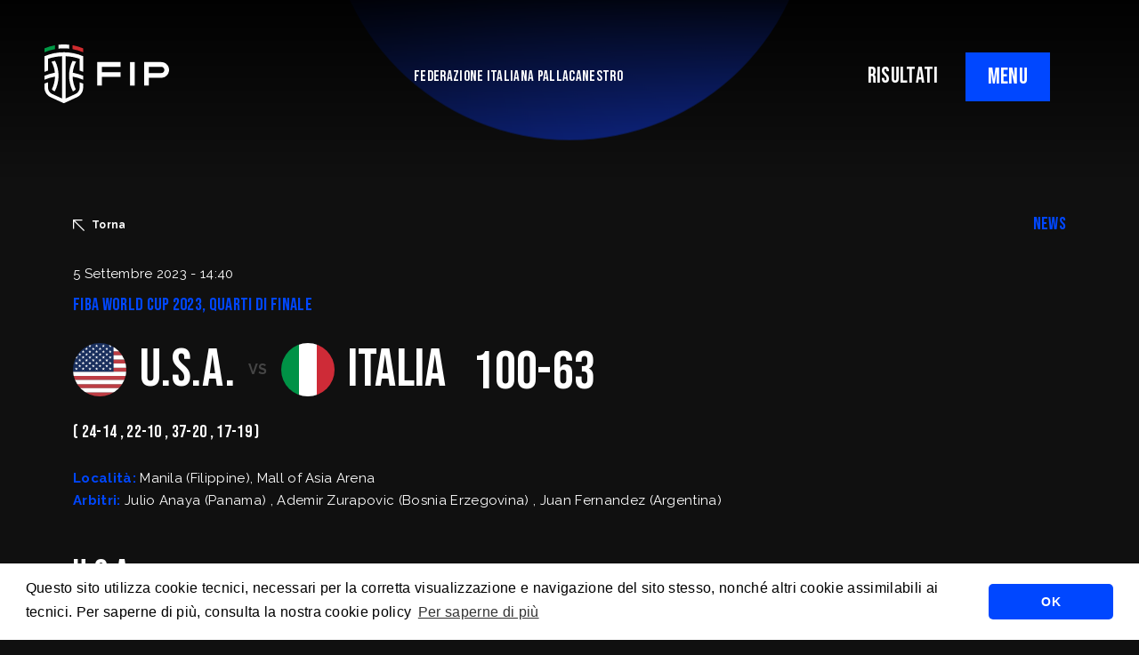

--- FILE ---
content_type: text/html; charset=UTF-8
request_url: https://fip.it/match/?match_id=7323
body_size: 10659
content:
    <!DOCTYPE html>
<!-- [if lt IE 7]><html class="no-js ie ie6 lt-ie9 lt-ie8 lt-ie7" lang="it-IT"> <![endif] -->
<!-- [if IE 7]><html class="no-js ie ie7 lt-ie9 lt-ie8" lang="it-IT"> <![endif] -->
<!-- [if IE 8]><html class="no-js ie ie8 lt-ie9" lang="it-IT"> <![endif] -->
<!-- [if gt IE 8]><! -->
<html class="no-js" lang="it-IT">
  <!-- <![endif] -->
  <head>
    <meta charset="UTF-8" />
    <title>
                            Match - Federazione Italiana Pallacanestro - 
               
      Federazione Italiana Pallacanestro
    </title>

        <meta http-equiv="Content-Type" content="text/html; charset=UTF-8" />
    <meta http-equiv="X-UA-Compatible" content="IE=edge,chrome=1" />
    <meta name="viewport" content="width=device-width, initial-scale=1.0" />
    <link rel="pingback" href="https://fip.it/xmlrpc.php" />

    <link rel="preconnect" href="https://fonts.googleapis.com" />
    <link rel="preconnect" href="https://fonts.gstatic.com" crossorigin />
    <link href="https://fonts.googleapis.com/css2?family=Bebas+Neue&family=Raleway:ital,wght@0,400;0,500;0,700;1,400;1,500;1,700&display=swap"
      rel="stylesheet" />
    <script src="https://cdn.jsdelivr.net/npm/masonry-layout@4.2.2/dist/masonry.pkgd.min.js"
      integrity="sha384-GNFwBvfVxBkLMJpYMOABq3c+d3KnQxudP/mGPkzpZSTYykLBNsZEnG2D9G/X/+7D"
      crossorigin="anonymous"
      async></script>

      <link rel="stylesheet" type="text/css" href="https://cdn.jsdelivr.net/npm/cookieconsent@3/build/cookieconsent.min.css" />
    <meta name='robots' content='index, follow, max-image-preview:large, max-snippet:-1, max-video-preview:-1' />

	<!-- This site is optimized with the Yoast SEO plugin v20.4 - https://yoast.com/wordpress/plugins/seo/ -->
	<title>Match - Federazione Italiana Pallacanestro</title>
	<link rel="canonical" href="https://fip.it/match/" />
	<meta property="og:locale" content="it_IT" />
	<meta property="og:type" content="article" />
	<meta property="og:title" content="Match - Federazione Italiana Pallacanestro" />
	<meta property="og:url" content="https://fip.it/match/" />
	<meta property="og:site_name" content="Federazione Italiana Pallacanestro" />
	<meta property="article:publisher" content="https://www.facebook.com/FIPufficiale" />
	<meta property="article:modified_time" content="2022-10-18T11:08:55+00:00" />
	<meta name="twitter:card" content="summary_large_image" />
	<meta name="twitter:site" content="@Italbasket" />
	<script type="application/ld+json" class="yoast-schema-graph">{"@context":"https://schema.org","@graph":[{"@type":"WebPage","@id":"https://fip.it/match/","url":"https://fip.it/match/","name":"Match - Federazione Italiana Pallacanestro","isPartOf":{"@id":"https://fip.it/#website"},"datePublished":"2022-10-14T13:14:09+00:00","dateModified":"2022-10-18T11:08:55+00:00","breadcrumb":{"@id":"https://fip.it/match/#breadcrumb"},"inLanguage":"it-IT","potentialAction":[{"@type":"ReadAction","target":["https://fip.it/match/"]}]},{"@type":"BreadcrumbList","@id":"https://fip.it/match/#breadcrumb","itemListElement":[{"@type":"ListItem","position":1,"name":"Home","item":"https://fip.it/"},{"@type":"ListItem","position":2,"name":"Match"}]},{"@type":"WebSite","@id":"https://fip.it/#website","url":"https://fip.it/","name":"Federazione Italiana Pallacanestro","description":"","publisher":{"@id":"https://fip.it/#organization"},"potentialAction":[{"@type":"SearchAction","target":{"@type":"EntryPoint","urlTemplate":"https://fip.it/?s={search_term_string}"},"query-input":"required name=search_term_string"}],"inLanguage":"it-IT"},{"@type":"Organization","@id":"https://fip.it/#organization","name":"Federazione Italiana Pallacanestro","url":"https://fip.it/","logo":{"@type":"ImageObject","inLanguage":"it-IT","@id":"https://fip.it/#/schema/logo/image/","url":"https://fip.it/wp-content/uploads/2022/07/FIP_logo_FIP_oriz.png","contentUrl":"https://fip.it/wp-content/uploads/2022/07/FIP_logo_FIP_oriz.png","width":2119,"height":1000,"caption":"Federazione Italiana Pallacanestro"},"image":{"@id":"https://fip.it/#/schema/logo/image/"},"sameAs":["https://www.facebook.com/FIPufficiale","https://twitter.com/Italbasket","https://www.instagram.com/italbasket/?hl=it","https://www.youtube.com/channel/UCO3X_p17nBiRAqLzqCnKk0A?view_as=subscriber","https://www.twitch.tv/italbasketofficial","https://www.linkedin.com/company/6479848/admin/"]}]}</script>
	<!-- / Yoast SEO plugin. -->


<link rel='dns-prefetch' href='//cdnjs.cloudflare.com' />
<link rel="alternate" type="application/rss+xml" title="Federazione Italiana Pallacanestro &raquo; Feed" href="https://fip.it/feed/" />
<link rel="alternate" type="application/rss+xml" title="Federazione Italiana Pallacanestro &raquo; Feed dei commenti" href="https://fip.it/comments/feed/" />
<link rel="alternate" title="oEmbed (JSON)" type="application/json+oembed" href="https://fip.it/wp-json/oembed/1.0/embed?url=https%3A%2F%2Ffip.it%2Fmatch%2F" />
<link rel="alternate" title="oEmbed (XML)" type="text/xml+oembed" href="https://fip.it/wp-json/oembed/1.0/embed?url=https%3A%2F%2Ffip.it%2Fmatch%2F&#038;format=xml" />
<style id='wp-img-auto-sizes-contain-inline-css' type='text/css'>
img:is([sizes=auto i],[sizes^="auto," i]){contain-intrinsic-size:3000px 1500px}
/*# sourceURL=wp-img-auto-sizes-contain-inline-css */
</style>
<style id='wp-block-library-inline-css' type='text/css'>
:root{--wp-block-synced-color:#7a00df;--wp-block-synced-color--rgb:122,0,223;--wp-bound-block-color:var(--wp-block-synced-color);--wp-editor-canvas-background:#ddd;--wp-admin-theme-color:#007cba;--wp-admin-theme-color--rgb:0,124,186;--wp-admin-theme-color-darker-10:#006ba1;--wp-admin-theme-color-darker-10--rgb:0,107,160.5;--wp-admin-theme-color-darker-20:#005a87;--wp-admin-theme-color-darker-20--rgb:0,90,135;--wp-admin-border-width-focus:2px}@media (min-resolution:192dpi){:root{--wp-admin-border-width-focus:1.5px}}.wp-element-button{cursor:pointer}:root .has-very-light-gray-background-color{background-color:#eee}:root .has-very-dark-gray-background-color{background-color:#313131}:root .has-very-light-gray-color{color:#eee}:root .has-very-dark-gray-color{color:#313131}:root .has-vivid-green-cyan-to-vivid-cyan-blue-gradient-background{background:linear-gradient(135deg,#00d084,#0693e3)}:root .has-purple-crush-gradient-background{background:linear-gradient(135deg,#34e2e4,#4721fb 50%,#ab1dfe)}:root .has-hazy-dawn-gradient-background{background:linear-gradient(135deg,#faaca8,#dad0ec)}:root .has-subdued-olive-gradient-background{background:linear-gradient(135deg,#fafae1,#67a671)}:root .has-atomic-cream-gradient-background{background:linear-gradient(135deg,#fdd79a,#004a59)}:root .has-nightshade-gradient-background{background:linear-gradient(135deg,#330968,#31cdcf)}:root .has-midnight-gradient-background{background:linear-gradient(135deg,#020381,#2874fc)}:root{--wp--preset--font-size--normal:16px;--wp--preset--font-size--huge:42px}.has-regular-font-size{font-size:1em}.has-larger-font-size{font-size:2.625em}.has-normal-font-size{font-size:var(--wp--preset--font-size--normal)}.has-huge-font-size{font-size:var(--wp--preset--font-size--huge)}.has-text-align-center{text-align:center}.has-text-align-left{text-align:left}.has-text-align-right{text-align:right}.has-fit-text{white-space:nowrap!important}#end-resizable-editor-section{display:none}.aligncenter{clear:both}.items-justified-left{justify-content:flex-start}.items-justified-center{justify-content:center}.items-justified-right{justify-content:flex-end}.items-justified-space-between{justify-content:space-between}.screen-reader-text{border:0;clip-path:inset(50%);height:1px;margin:-1px;overflow:hidden;padding:0;position:absolute;width:1px;word-wrap:normal!important}.screen-reader-text:focus{background-color:#ddd;clip-path:none;color:#444;display:block;font-size:1em;height:auto;left:5px;line-height:normal;padding:15px 23px 14px;text-decoration:none;top:5px;width:auto;z-index:100000}html :where(.has-border-color){border-style:solid}html :where([style*=border-top-color]){border-top-style:solid}html :where([style*=border-right-color]){border-right-style:solid}html :where([style*=border-bottom-color]){border-bottom-style:solid}html :where([style*=border-left-color]){border-left-style:solid}html :where([style*=border-width]){border-style:solid}html :where([style*=border-top-width]){border-top-style:solid}html :where([style*=border-right-width]){border-right-style:solid}html :where([style*=border-bottom-width]){border-bottom-style:solid}html :where([style*=border-left-width]){border-left-style:solid}html :where(img[class*=wp-image-]){height:auto;max-width:100%}:where(figure){margin:0 0 1em}html :where(.is-position-sticky){--wp-admin--admin-bar--position-offset:var(--wp-admin--admin-bar--height,0px)}@media screen and (max-width:600px){html :where(.is-position-sticky){--wp-admin--admin-bar--position-offset:0px}}

/*# sourceURL=wp-block-library-inline-css */
</style><style id='global-styles-inline-css' type='text/css'>
:root{--wp--preset--aspect-ratio--square: 1;--wp--preset--aspect-ratio--4-3: 4/3;--wp--preset--aspect-ratio--3-4: 3/4;--wp--preset--aspect-ratio--3-2: 3/2;--wp--preset--aspect-ratio--2-3: 2/3;--wp--preset--aspect-ratio--16-9: 16/9;--wp--preset--aspect-ratio--9-16: 9/16;--wp--preset--color--black: #000000;--wp--preset--color--cyan-bluish-gray: #abb8c3;--wp--preset--color--white: #ffffff;--wp--preset--color--pale-pink: #f78da7;--wp--preset--color--vivid-red: #cf2e2e;--wp--preset--color--luminous-vivid-orange: #ff6900;--wp--preset--color--luminous-vivid-amber: #fcb900;--wp--preset--color--light-green-cyan: #7bdcb5;--wp--preset--color--vivid-green-cyan: #00d084;--wp--preset--color--pale-cyan-blue: #8ed1fc;--wp--preset--color--vivid-cyan-blue: #0693e3;--wp--preset--color--vivid-purple: #9b51e0;--wp--preset--gradient--vivid-cyan-blue-to-vivid-purple: linear-gradient(135deg,rgb(6,147,227) 0%,rgb(155,81,224) 100%);--wp--preset--gradient--light-green-cyan-to-vivid-green-cyan: linear-gradient(135deg,rgb(122,220,180) 0%,rgb(0,208,130) 100%);--wp--preset--gradient--luminous-vivid-amber-to-luminous-vivid-orange: linear-gradient(135deg,rgb(252,185,0) 0%,rgb(255,105,0) 100%);--wp--preset--gradient--luminous-vivid-orange-to-vivid-red: linear-gradient(135deg,rgb(255,105,0) 0%,rgb(207,46,46) 100%);--wp--preset--gradient--very-light-gray-to-cyan-bluish-gray: linear-gradient(135deg,rgb(238,238,238) 0%,rgb(169,184,195) 100%);--wp--preset--gradient--cool-to-warm-spectrum: linear-gradient(135deg,rgb(74,234,220) 0%,rgb(151,120,209) 20%,rgb(207,42,186) 40%,rgb(238,44,130) 60%,rgb(251,105,98) 80%,rgb(254,248,76) 100%);--wp--preset--gradient--blush-light-purple: linear-gradient(135deg,rgb(255,206,236) 0%,rgb(152,150,240) 100%);--wp--preset--gradient--blush-bordeaux: linear-gradient(135deg,rgb(254,205,165) 0%,rgb(254,45,45) 50%,rgb(107,0,62) 100%);--wp--preset--gradient--luminous-dusk: linear-gradient(135deg,rgb(255,203,112) 0%,rgb(199,81,192) 50%,rgb(65,88,208) 100%);--wp--preset--gradient--pale-ocean: linear-gradient(135deg,rgb(255,245,203) 0%,rgb(182,227,212) 50%,rgb(51,167,181) 100%);--wp--preset--gradient--electric-grass: linear-gradient(135deg,rgb(202,248,128) 0%,rgb(113,206,126) 100%);--wp--preset--gradient--midnight: linear-gradient(135deg,rgb(2,3,129) 0%,rgb(40,116,252) 100%);--wp--preset--font-size--small: 13px;--wp--preset--font-size--medium: 20px;--wp--preset--font-size--large: 36px;--wp--preset--font-size--x-large: 42px;--wp--preset--spacing--20: 0.44rem;--wp--preset--spacing--30: 0.67rem;--wp--preset--spacing--40: 1rem;--wp--preset--spacing--50: 1.5rem;--wp--preset--spacing--60: 2.25rem;--wp--preset--spacing--70: 3.38rem;--wp--preset--spacing--80: 5.06rem;--wp--preset--shadow--natural: 6px 6px 9px rgba(0, 0, 0, 0.2);--wp--preset--shadow--deep: 12px 12px 50px rgba(0, 0, 0, 0.4);--wp--preset--shadow--sharp: 6px 6px 0px rgba(0, 0, 0, 0.2);--wp--preset--shadow--outlined: 6px 6px 0px -3px rgb(255, 255, 255), 6px 6px rgb(0, 0, 0);--wp--preset--shadow--crisp: 6px 6px 0px rgb(0, 0, 0);}:where(.is-layout-flex){gap: 0.5em;}:where(.is-layout-grid){gap: 0.5em;}body .is-layout-flex{display: flex;}.is-layout-flex{flex-wrap: wrap;align-items: center;}.is-layout-flex > :is(*, div){margin: 0;}body .is-layout-grid{display: grid;}.is-layout-grid > :is(*, div){margin: 0;}:where(.wp-block-columns.is-layout-flex){gap: 2em;}:where(.wp-block-columns.is-layout-grid){gap: 2em;}:where(.wp-block-post-template.is-layout-flex){gap: 1.25em;}:where(.wp-block-post-template.is-layout-grid){gap: 1.25em;}.has-black-color{color: var(--wp--preset--color--black) !important;}.has-cyan-bluish-gray-color{color: var(--wp--preset--color--cyan-bluish-gray) !important;}.has-white-color{color: var(--wp--preset--color--white) !important;}.has-pale-pink-color{color: var(--wp--preset--color--pale-pink) !important;}.has-vivid-red-color{color: var(--wp--preset--color--vivid-red) !important;}.has-luminous-vivid-orange-color{color: var(--wp--preset--color--luminous-vivid-orange) !important;}.has-luminous-vivid-amber-color{color: var(--wp--preset--color--luminous-vivid-amber) !important;}.has-light-green-cyan-color{color: var(--wp--preset--color--light-green-cyan) !important;}.has-vivid-green-cyan-color{color: var(--wp--preset--color--vivid-green-cyan) !important;}.has-pale-cyan-blue-color{color: var(--wp--preset--color--pale-cyan-blue) !important;}.has-vivid-cyan-blue-color{color: var(--wp--preset--color--vivid-cyan-blue) !important;}.has-vivid-purple-color{color: var(--wp--preset--color--vivid-purple) !important;}.has-black-background-color{background-color: var(--wp--preset--color--black) !important;}.has-cyan-bluish-gray-background-color{background-color: var(--wp--preset--color--cyan-bluish-gray) !important;}.has-white-background-color{background-color: var(--wp--preset--color--white) !important;}.has-pale-pink-background-color{background-color: var(--wp--preset--color--pale-pink) !important;}.has-vivid-red-background-color{background-color: var(--wp--preset--color--vivid-red) !important;}.has-luminous-vivid-orange-background-color{background-color: var(--wp--preset--color--luminous-vivid-orange) !important;}.has-luminous-vivid-amber-background-color{background-color: var(--wp--preset--color--luminous-vivid-amber) !important;}.has-light-green-cyan-background-color{background-color: var(--wp--preset--color--light-green-cyan) !important;}.has-vivid-green-cyan-background-color{background-color: var(--wp--preset--color--vivid-green-cyan) !important;}.has-pale-cyan-blue-background-color{background-color: var(--wp--preset--color--pale-cyan-blue) !important;}.has-vivid-cyan-blue-background-color{background-color: var(--wp--preset--color--vivid-cyan-blue) !important;}.has-vivid-purple-background-color{background-color: var(--wp--preset--color--vivid-purple) !important;}.has-black-border-color{border-color: var(--wp--preset--color--black) !important;}.has-cyan-bluish-gray-border-color{border-color: var(--wp--preset--color--cyan-bluish-gray) !important;}.has-white-border-color{border-color: var(--wp--preset--color--white) !important;}.has-pale-pink-border-color{border-color: var(--wp--preset--color--pale-pink) !important;}.has-vivid-red-border-color{border-color: var(--wp--preset--color--vivid-red) !important;}.has-luminous-vivid-orange-border-color{border-color: var(--wp--preset--color--luminous-vivid-orange) !important;}.has-luminous-vivid-amber-border-color{border-color: var(--wp--preset--color--luminous-vivid-amber) !important;}.has-light-green-cyan-border-color{border-color: var(--wp--preset--color--light-green-cyan) !important;}.has-vivid-green-cyan-border-color{border-color: var(--wp--preset--color--vivid-green-cyan) !important;}.has-pale-cyan-blue-border-color{border-color: var(--wp--preset--color--pale-cyan-blue) !important;}.has-vivid-cyan-blue-border-color{border-color: var(--wp--preset--color--vivid-cyan-blue) !important;}.has-vivid-purple-border-color{border-color: var(--wp--preset--color--vivid-purple) !important;}.has-vivid-cyan-blue-to-vivid-purple-gradient-background{background: var(--wp--preset--gradient--vivid-cyan-blue-to-vivid-purple) !important;}.has-light-green-cyan-to-vivid-green-cyan-gradient-background{background: var(--wp--preset--gradient--light-green-cyan-to-vivid-green-cyan) !important;}.has-luminous-vivid-amber-to-luminous-vivid-orange-gradient-background{background: var(--wp--preset--gradient--luminous-vivid-amber-to-luminous-vivid-orange) !important;}.has-luminous-vivid-orange-to-vivid-red-gradient-background{background: var(--wp--preset--gradient--luminous-vivid-orange-to-vivid-red) !important;}.has-very-light-gray-to-cyan-bluish-gray-gradient-background{background: var(--wp--preset--gradient--very-light-gray-to-cyan-bluish-gray) !important;}.has-cool-to-warm-spectrum-gradient-background{background: var(--wp--preset--gradient--cool-to-warm-spectrum) !important;}.has-blush-light-purple-gradient-background{background: var(--wp--preset--gradient--blush-light-purple) !important;}.has-blush-bordeaux-gradient-background{background: var(--wp--preset--gradient--blush-bordeaux) !important;}.has-luminous-dusk-gradient-background{background: var(--wp--preset--gradient--luminous-dusk) !important;}.has-pale-ocean-gradient-background{background: var(--wp--preset--gradient--pale-ocean) !important;}.has-electric-grass-gradient-background{background: var(--wp--preset--gradient--electric-grass) !important;}.has-midnight-gradient-background{background: var(--wp--preset--gradient--midnight) !important;}.has-small-font-size{font-size: var(--wp--preset--font-size--small) !important;}.has-medium-font-size{font-size: var(--wp--preset--font-size--medium) !important;}.has-large-font-size{font-size: var(--wp--preset--font-size--large) !important;}.has-x-large-font-size{font-size: var(--wp--preset--font-size--x-large) !important;}
/*# sourceURL=global-styles-inline-css */
</style>

<style id='classic-theme-styles-inline-css' type='text/css'>
/*! This file is auto-generated */
.wp-block-button__link{color:#fff;background-color:#32373c;border-radius:9999px;box-shadow:none;text-decoration:none;padding:calc(.667em + 2px) calc(1.333em + 2px);font-size:1.125em}.wp-block-file__button{background:#32373c;color:#fff;text-decoration:none}
/*# sourceURL=/wp-includes/css/classic-themes.min.css */
</style>
<link rel='stylesheet' id='basewp-all-css' href='https://fip.it/wp-content/themes/fip/assets/build/css/all.min.css?v=580647568&#038;ver=6.9' type='text/css' media='all' />
<link rel="https://api.w.org/" href="https://fip.it/wp-json/" /><link rel="alternate" title="JSON" type="application/json" href="https://fip.it/wp-json/wp/v2/pages/1451" /><link rel="EditURI" type="application/rsd+xml" title="RSD" href="https://fip.it/xmlrpc.php?rsd" />
<meta name="generator" content="WordPress 6.9" />
<link rel='shortlink' href='https://fip.it/?p=1451' />

  </head>

        
</head>
<body class="wp-singular page-template page-template-page-match page-template-page-match-php page page-id-1451 wp-theme-fip   " data-template="base.twig">

<input type="hidden" id="apibaseurl" value="https://backend.fip.it/api/v1/">


                              <div class="top-shadow"></div>

  <!-- header -->
  
	

		<div class="header-mobile-links d-block d-lg-none text-end">
						<a href="https://fip.it/risultati" class="nav-result-link">RISULTATI</a>
		</div>

		<header>
			<div class="logo">
				<a href="https://fip.it"><img src="https://fip.it/wp-content/themes/fip/assets/build/img/fip.svg" alt=""/></a>
			</div>

			<div class="tagline">
				FEDERAZIONE ITALIANA PALLACANESTRO
			</div>
			<div class="right-triggers">
				<div class="d-none d-lg-block">
										<a href="https://fip.it/risultati" class="nav-result-link">RISULTATI</a>
				</div>
				<div class="menu-trigger">
					<span class="menu-trigger__open">MENU</span>
					<span class="menu-trigger__close">CLOSE</span>
				</div>
			</div>
		</header>

		
		<div class="big-menu__overlay"></div>
		<div class="big-menu">
			<div class="container">
				<div class="row">
					<div class="col-12 col-lg-6">
						<ul class="menu">
																									<li class="federazione-trigger menu-item menu-item-type-custom menu-item-object-custom menu-item-21 ">
											<a href="#">La Federazione</a>
											<svg xmlns="http://www.w3.org/2000/svg" width="29.5" height="29.5" viewbox="0 0 29.5 29.5">
												<path id="arrow-down-right" d="M12.65,36.25V33.3H31.221L6.75,8.829,8.829,6.75,33.3,31.221V12.65h2.95v23.6Z" transform="translate(-6.75 -6.75)" fill="#0032ff"/>
											</svg>

																			</li>
																										<li class=" menu-item menu-item-type-custom menu-item-object-custom menu-item-46539 ">
											<a href="https://fip.it/world-cup-2027-qualifiers-italia-islanda-a-tortona-il-27-novembre-alle-20-00-da-oggi-in-vendita-i-biglietti-su-vivaticket/">Ticketing</a>
											<svg xmlns="http://www.w3.org/2000/svg" width="29.5" height="29.5" viewbox="0 0 29.5 29.5">
												<path id="arrow-down-right" d="M12.65,36.25V33.3H31.221L6.75,8.829,8.829,6.75,33.3,31.221V12.65h2.95v23.6Z" transform="translate(-6.75 -6.75)" fill="#0032ff"/>
											</svg>

																			</li>
																										<li class=" menu-item menu-item-type-post_type menu-item-object-page menu-item-2765 ">
											<a href="https://fip.it/regolamenti/">Regolamenti</a>
											<svg xmlns="http://www.w3.org/2000/svg" width="29.5" height="29.5" viewbox="0 0 29.5 29.5">
												<path id="arrow-down-right" d="M12.65,36.25V33.3H31.221L6.75,8.829,8.829,6.75,33.3,31.221V12.65h2.95v23.6Z" transform="translate(-6.75 -6.75)" fill="#0032ff"/>
											</svg>

																			</li>
																										<li class=" menu-item menu-item-type-post_type menu-item-object-page menu-item-2767 ">
											<a href="https://fip.it/trasparenza/">Trasparenza</a>
											<svg xmlns="http://www.w3.org/2000/svg" width="29.5" height="29.5" viewbox="0 0 29.5 29.5">
												<path id="arrow-down-right" d="M12.65,36.25V33.3H31.221L6.75,8.829,8.829,6.75,33.3,31.221V12.65h2.95v23.6Z" transform="translate(-6.75 -6.75)" fill="#0032ff"/>
											</svg>

																			</li>
																										<li class=" menu-item menu-item-type-post_type menu-item-object-page menu-item-21338 ">
											<a href="https://fip.it/safe-guarding/">SafeGuarding/SPOC</a>
											<svg xmlns="http://www.w3.org/2000/svg" width="29.5" height="29.5" viewbox="0 0 29.5 29.5">
												<path id="arrow-down-right" d="M12.65,36.25V33.3H31.221L6.75,8.829,8.829,6.75,33.3,31.221V12.65h2.95v23.6Z" transform="translate(-6.75 -6.75)" fill="#0032ff"/>
											</svg>

																			</li>
																										<li class=" menu-item menu-item-type-post_type menu-item-object-page menu-item-4913 ">
											<a href="https://fip.it/la-federazione/comitati-territoriali/">Comitati Regionali</a>
											<svg xmlns="http://www.w3.org/2000/svg" width="29.5" height="29.5" viewbox="0 0 29.5 29.5">
												<path id="arrow-down-right" d="M12.65,36.25V33.3H31.221L6.75,8.829,8.829,6.75,33.3,31.221V12.65h2.95v23.6Z" transform="translate(-6.75 -6.75)" fill="#0032ff"/>
											</svg>

																			</li>
																										<li class=" menu-item menu-item-type-custom menu-item-object-custom menu-item-2766 ">
											<a href="https://servizi.fip.it/">FipOnLine</a>
											<svg xmlns="http://www.w3.org/2000/svg" width="29.5" height="29.5" viewbox="0 0 29.5 29.5">
												<path id="arrow-down-right" d="M12.65,36.25V33.3H31.221L6.75,8.829,8.829,6.75,33.3,31.221V12.65h2.95v23.6Z" transform="translate(-6.75 -6.75)" fill="#0032ff"/>
											</svg>

																			</li>
																										<li class=" menu-item menu-item-type-custom menu-item-object-custom menu-item-4960 ">
											<a href="https://my.fip.it">myFIP</a>
											<svg xmlns="http://www.w3.org/2000/svg" width="29.5" height="29.5" viewbox="0 0 29.5 29.5">
												<path id="arrow-down-right" d="M12.65,36.25V33.3H31.221L6.75,8.829,8.829,6.75,33.3,31.221V12.65h2.95v23.6Z" transform="translate(-6.75 -6.75)" fill="#0032ff"/>
											</svg>

																			</li>
															</ul>
							<ul class="misc-menu">
																												<li class=" menu-item menu-item-type-taxonomy menu-item-object-category menu-item-2770 ">
												<a href="https://fip.it/category/news/">News</a>


																					</li>
																													<li class=" menu-item menu-item-type-custom menu-item-object-custom menu-item-511 ">
												<a href="https://cna.fip.it/">Allenatori</a>


																					</li>
																													<li class=" menu-item menu-item-type-custom menu-item-object-custom menu-item-510 ">
												<a href="https://cia.fip.it/">Arbitri</a>


																					</li>
																													<li class=" menu-item menu-item-type-custom menu-item-object-custom menu-item-509 ">
												<a href="https://giovanile.fip.it/">Settore Giovanile</a>


																					</li>
																													<li class=" menu-item menu-item-type-custom menu-item-object-custom menu-item-2769 ">
												<a href="https://minibasket.fip.it/">Minibasket</a>


																					</li>
																													<li class=" menu-item menu-item-type-custom menu-item-object-custom menu-item-514 ">
												<a href="https://sportellofiscalelegale.fip.it/">SPORTELLO LEGALE-FISCALE</a>


																					</li>
																													<li class=" menu-item menu-item-type-custom menu-item-object-custom menu-item-5739 ">
												<a href="https://giustizia.fip.it/">Giustizia Sportiva</a>


																					</li>
																													<li class=" menu-item menu-item-type-post_type menu-item-object-page menu-item-10384 ">
												<a href="https://fip.it/responsabilita-sociale/">Responsabilità Sociale</a>


																					</li>
																													<li class=" menu-item menu-item-type-custom menu-item-object-custom menu-item-2772 ">
												<a href="https://fip.acquistitelematici.it/">Albo fornitori</a>


																					</li>
																													<li class=" menu-item menu-item-type-post_type menu-item-object-post menu-item-2846 ">
												<a href="https://fip.it/assicurazioni/">Assicurazioni FIP</a>


																					</li>
																													<li class=" menu-item menu-item-type-post_type menu-item-object-post menu-item-4915 ">
												<a href="https://fip.it/registri-agenti-sportivi-e-procuratori-fip/">Agenti Sportivi e Procuratori FIP</a>


																					</li>
																													<li class=" menu-item menu-item-type-custom menu-item-object-custom menu-item-5022 ">
												<a href="https://servizi.fip.it/#registrazione">Affiliati con noi</a>


																					</li>
																													<li class=" menu-item menu-item-type-post_type menu-item-object-page menu-item-5799 ">
												<a href="https://fip.it/settore-organizzativo-territoriale/">Settore Organizzativo Territoriale</a>


																					</li>
																													<li class=" menu-item menu-item-type-custom menu-item-object-custom menu-item-19507 ">
												<a href="https://mail.fip.it/">Webmail</a>


																					</li>
																													<li class=" menu-item menu-item-type-post_type menu-item-object-page menu-item-38053 ">
												<a href="https://fip.it/riforma-dello-sport/">RIFORMA DELLO SPORT</a>


																					</li>
																	</ul>
							</div>
							<div class="col-12 col-lg-6 submenus">
								<div class="nazionali-menu">
									<div class="nazionali-mobile-close">
										<svg xmlns="http://www.w3.org/2000/svg" width="12.949" height="12.949" viewbox="0 0 12.949 12.949">
											<path id="arrow-down-right" d="M9.34,19.7V18.4h8.152L6.75,7.663l.913-.913L18.4,17.492V9.34H19.7V19.7Z" transform="translate(19.699 19.699) rotate(180)" fill="#fff"></path>
										</svg>
										Torna
									</div>
									<div
										class="row">
										
										<div class="col-12 col-lg-4 submenu-col">
											<div class="submenu-title">
												<a>NAZIONALE MASCHILE</a>
											</div>
											<ul>
																							</ul>
										</div>

										<div class="col-12 col-lg-4 submenu-col">
											<div class="submenu-title">
												<a>NAZIONALE FEMMINILE</a>
											</div>
											<ul>
																							</ul>
										</div>

										<div class="col-12 col-lg-4 submenu-col">
											<div class="submenu-title">
												<a>NAZIONALE MASCHILE 3x3</a>
											</div>
											<ul>
																							</ul>

											<div class="submenu-title">
												<a>NAZIONALE FEMMINILE 3x3</a>
											</div>
											<ul>
																							</ul>
										</div>

																			</div>
								</div>

								<div class="federazione-menu">
									<div class="federazione-mobile-close">
										<svg xmlns="http://www.w3.org/2000/svg" width="12.949" height="12.949" viewbox="0 0 12.949 12.949">
											<path id="arrow-down-right" d="M9.34,19.7V18.4h8.152L6.75,7.663l.913-.913L18.4,17.492V9.34H19.7V19.7Z" transform="translate(19.699 19.699) rotate(180)" fill="#fff"></path>
										</svg>
										Torna
									</div>
									<div class="row">
																																		<div class="col-12 submenu-col">
														<div class=" menu-item menu-item-type-post_type menu-item-object-page menu-item-504 ">
															<a href="https://fip.it/la-federazione/mission/">Mission</a>
														</div>

																									</div>
																																			<div class="col-12 submenu-col">
														<div class=" menu-item menu-item-type-post_type menu-item-object-page menu-item-503 ">
															<a href="https://fip.it/la-federazione/storia/">STORIA</a>
														</div>

																									</div>
																																			<div class="col-12 submenu-col">
														<div class=" menu-item menu-item-type-post_type menu-item-object-page menu-item-502 ">
															<a href="https://fip.it/la-federazione/presidenti/">Presidenti</a>
														</div>

																									</div>
																																			<div class="col-12 submenu-col">
														<div class=" menu-item menu-item-type-post_type menu-item-object-page menu-item-501 ">
															<a href="https://fip.it/la-federazione/segretari-generali/">Segretari generali</a>
														</div>

																									</div>
																																			<div class="col-12 submenu-col">
														<div class=" menu-item menu-item-type-post_type menu-item-object-page menu-item-500 ">
															<a href="https://fip.it/la-federazione/assemblee/">Assemblee</a>
														</div>

																									</div>
																																			<div class="col-12 submenu-col">
														<div class=" menu-item menu-item-type-post_type menu-item-object-page menu-item-497 ">
															<a href="https://fip.it/la-federazione/organi-federali/">Organi federali</a>
														</div>

																									</div>
																																			<div class="col-12 submenu-col">
														<div class=" menu-item menu-item-type-post_type menu-item-object-page menu-item-505 ">
															<a href="https://fip.it/istituzioni-e-leghe/">Istituzioni e leghe</a>
														</div>

																									</div>
																																			<div class="col-12 submenu-col">
														<div class=" menu-item menu-item-type-post_type menu-item-object-page menu-item-498 ">
															<a href="https://fip.it/la-federazione/uffici/">Uffici</a>
														</div>

																									</div>
																																			<div class="col-12 submenu-col">
														<div class=" menu-item menu-item-type-post_type menu-item-object-page menu-item-499 ">
															<a href="https://fip.it/la-federazione/comitati-territoriali/">Comitati Territoriali</a>
														</div>

																									</div>
																					</div>
									</div>
								</div>
							</div>
						</div>
					</div>
				                        <main>
                  <div class="circle-bg-top">
    <img src="https://fip.it/wp-content/themes/fip/assets/build/img/circle-gradient_top.png" alt="" />
  </div>
  
  <div class="spacer spacer--150"></div>

  

  
  <section class="simple-table alt-rows match-table">
    <div class="container">
      <div class="row match-table__headline">
        <div class="col-12 col-lg-9">
          <div class="match-table__back">
            <a href="javascript:history.back();" class="back">
                  <svg xmlns="http://www.w3.org/2000/svg" width="12.949" height="12.949" viewBox="0 0 12.949 12.949">
                    <path id="arrow-down-right" d="M9.34,19.7V18.4h8.152L6.75,7.663l.913-.913L18.4,17.492V9.34H19.7V19.7Z" transform="translate(19.699 19.699) rotate(180)" fill="#fff"></path>
                  </svg>Torna
                </a>
          </div>
          <h4 class="match__date">5 Settembre 2023 - 14:40</h4>
          <h4 class="match__event">
          FIBA World Cup 2023, Quarti di finale
          </h4>
          <h1>
             
                  <div class="match__teams">
                                                 <div class="team">
                            <div class="team__flag fib fi-us fis">
                        
                            </div>
                            <div class="team__name">
                              U.S.A. 
                              
                            </div>
                            <div class="team__punti--mobile">100</div>
                          </div>
                          <div class="vs">
                            VS
                          </div>
                          <div class="team">
                            <div class="team__flag fib fi-it fis"></div>
                            <div class="team__name">
                              Italia
                              
                            </div>
                            <div class="team__punti--mobile">63</div>
                          </div>
                          <div class="punteggio">
                          100-63
                          </div>
                                           </div>


          </h1>
          <h2 class="match__sections">
                             (                                  24-14
                                                      , 22-10
                                                      , 37-20
                                                      , 17-19
                                                                                          )
                        </h2>

          <h4 class="match__location">
         <strong> Località:</strong> Manila (Filippine), Mall of Asia Arena
          </h4>
          <h4 class="match__arbitri">
                    <strong>Arbitri:</strong> 
            Julio Anaya (Panama)
                                , Ademir Zurapovic (Bosnia Erzegovina)
                                , Juan Fernandez (Argentina)
                    </h4>
        
        </div>
        <div class="col-12 col-lg-3 match__links">
                              <a href="https://fip.it/world-cup-italia-usa-63-100-fontecchio-18-giovedi-con-la-perdente-di-germania-lettonia-10-45-italiane/">NEWS</a>
                                    </div>
      </div>

      <div class="tabellini-wrapper">
        <div class="row order-2">
          <div class="col-12">  
            <h2>ITALIA</h2>
                        
  <div class="tabellino-holder">
            <table>
                <thead> 
                  <th></th>
                  <th>#</th>
                  <th>Players</th>
                  <th>pts</th>
                  <th>min sec</th>
                  <th>pf</th>
                  <th>f-0</th>
                  <th>2-pts</th>
                  <th>%</th>
                  <th>3-pts</th>
                  <th>%</th>
                  <th>ft</th>
                  <th>%</th>
                  <th>dr</th>
                  <th>or</th>
                  <th>tr</th>
                  <th>bsf</th>
                  <th>bsa</th>
                  <th>to</th>
                  <th>st</th>
                  <th>as</th>
                </thead>
    
              <tbody>
                                  <tr>
                
                    <td>*</td>
                    <td>0</td>
                    <td>
                       <a href="https://fip.it/player-detail/?player_id=3830">                         Marco Spissu
                        
                      </a>                    </td>
                                        <td>8</td>
                    <td>22' 24''</td>
                    <td>4</td>
                    <td>0</td>
                    <td>
                                                1/2
                                              </td>
                    <td>
                                                  50
                                              </td>
                    <td>
                                                2/7
                                              </td>
                    <td>
                                                28.5
                                              </td>
                    <td>
                                                0/0
                                              </td>
                    <td>
                                                -
                                              </td>
                    <td>1</td>
                    <td>0</td>
                    <td>1</td>
                    <td>0</td>
                    <td>0</td>
                    <td>2</td>
                    <td>1</td>
                    <td>2</td>
                                      </tr>
                                  <tr>
                
                    <td>*</td>
                    <td>7</td>
                    <td>
                       <a href="https://fip.it/player-detail/?player_id=3821">                         Stefano Tonut
                        
                      </a>                    </td>
                                        <td>11</td>
                    <td>22' 24''</td>
                    <td>1</td>
                    <td>1</td>
                    <td>
                                                4/7
                                              </td>
                    <td>
                                                  57.1
                                              </td>
                    <td>
                                                1/6
                                              </td>
                    <td>
                                                16.6
                                              </td>
                    <td>
                                                0/0
                                              </td>
                    <td>
                                                -
                                              </td>
                    <td>4</td>
                    <td>0</td>
                    <td>4</td>
                    <td>0</td>
                    <td>0</td>
                    <td>2</td>
                    <td>1</td>
                    <td>5</td>
                                      </tr>
                                  <tr>
                
                    <td>*</td>
                    <td>9</td>
                    <td>
                       <a href="https://fip.it/player-detail/?player_id=1169">                         Nicolo' Melli
                        
                      </a>                    </td>
                                        <td>5</td>
                    <td>24' 19''</td>
                    <td>1</td>
                    <td>6</td>
                    <td>
                                                2/5
                                              </td>
                    <td>
                                                  40
                                              </td>
                    <td>
                                                0/2
                                              </td>
                    <td>
                                                0
                                              </td>
                    <td>
                                                1/2
                                              </td>
                    <td>
                                                50
                                              </td>
                    <td>4</td>
                    <td>5</td>
                    <td>9</td>
                    <td>0</td>
                    <td>0</td>
                    <td>3</td>
                    <td>0</td>
                    <td>2</td>
                                      </tr>
                                  <tr>
                
                    <td>*</td>
                    <td>13</td>
                    <td>
                       <a href="https://fip.it/player-detail/?player_id=3818">                         Simone Fontecchio
                        
                      </a>                    </td>
                                        <td>18</td>
                    <td>24' 8''</td>
                    <td>5</td>
                    <td>3</td>
                    <td>
                                                4/5
                                              </td>
                    <td>
                                                  80
                                              </td>
                    <td>
                                                2/8
                                              </td>
                    <td>
                                                25
                                              </td>
                    <td>
                                                4/4
                                              </td>
                    <td>
                                                100
                                              </td>
                    <td>5</td>
                    <td>5</td>
                    <td>10</td>
                    <td>2</td>
                    <td>0</td>
                    <td>2</td>
                    <td>2</td>
                    <td>1</td>
                                      </tr>
                                  <tr>
                
                    <td></td>
                    <td>17</td>
                    <td>
                       <a href="https://fip.it/player-detail/?player_id=3800">                         Giampaolo Ricci
                        
                      </a>                    </td>
                                        <td>5</td>
                    <td>15' 25''</td>
                    <td>1</td>
                    <td>0</td>
                    <td>
                                                1/6
                                              </td>
                    <td>
                                                  16.6
                                              </td>
                    <td>
                                                1/2
                                              </td>
                    <td>
                                                50
                                              </td>
                    <td>
                                                0/0
                                              </td>
                    <td>
                                                -
                                              </td>
                    <td>1</td>
                    <td>1</td>
                    <td>2</td>
                    <td>0</td>
                    <td>0</td>
                    <td>0</td>
                    <td>0</td>
                    <td>0</td>
                                      </tr>
                                  <tr>
                
                    <td></td>
                    <td>18</td>
                    <td>
                       <a href="https://fip.it/player-detail/?player_id=11552">                         Matteo Spagnolo
                        
                      </a>                    </td>
                                        <td>0</td>
                    <td>5' 26''</td>
                    <td>0</td>
                    <td>0</td>
                    <td>
                                                0/1
                                              </td>
                    <td>
                                                  0
                                              </td>
                    <td>
                                                0/2
                                              </td>
                    <td>
                                                0
                                              </td>
                    <td>
                                                0/0
                                              </td>
                    <td>
                                                -
                                              </td>
                    <td>0</td>
                    <td>0</td>
                    <td>0</td>
                    <td>0</td>
                    <td>0</td>
                    <td>0</td>
                    <td>0</td>
                    <td>0</td>
                                      </tr>
                                  <tr>
                
                    <td>*</td>
                    <td>33</td>
                    <td>
                       <a href="https://fip.it/player-detail/?player_id=1627">                         Achille Polonara
                        
                      </a>                    </td>
                                        <td>1</td>
                    <td>16' 22''</td>
                    <td>0</td>
                    <td>2</td>
                    <td>
                                                0/3
                                              </td>
                    <td>
                                                  0
                                              </td>
                    <td>
                                                0/1
                                              </td>
                    <td>
                                                0
                                              </td>
                    <td>
                                                1/2
                                              </td>
                    <td>
                                                50
                                              </td>
                    <td>3</td>
                    <td>2</td>
                    <td>5</td>
                    <td>0</td>
                    <td>0</td>
                    <td>1</td>
                    <td>0</td>
                    <td>1</td>
                                      </tr>
                                  <tr>
                
                    <td></td>
                    <td>35</td>
                    <td>
                       <a href="https://fip.it/player-detail/?player_id=11756">                         Mouhamet Rassoul Diouf
                        
                      </a>                    </td>
                                        <td>4</td>
                    <td>6' 44''</td>
                    <td>1</td>
                    <td>0</td>
                    <td>
                                                2/3
                                              </td>
                    <td>
                                                  66.6
                                              </td>
                    <td>
                                                0/1
                                              </td>
                    <td>
                                                0
                                              </td>
                    <td>
                                                0/0
                                              </td>
                    <td>
                                                -
                                              </td>
                    <td>1</td>
                    <td>0</td>
                    <td>1</td>
                    <td>0</td>
                    <td>0</td>
                    <td>0</td>
                    <td>1</td>
                    <td>0</td>
                                      </tr>
                                  <tr>
                
                    <td></td>
                    <td>40</td>
                    <td>
                       <a href="https://fip.it/player-detail/?player_id=3925">                         Luca Severini
                        
                      </a>                    </td>
                                        <td>4</td>
                    <td>17' 20''</td>
                    <td>1</td>
                    <td>1</td>
                    <td>
                                                0/0
                                              </td>
                    <td>
                                                  -
                                              </td>
                    <td>
                                                1/4
                                              </td>
                    <td>
                                                25
                                              </td>
                    <td>
                                                1/2
                                              </td>
                    <td>
                                                50
                                              </td>
                    <td>0</td>
                    <td>0</td>
                    <td>0</td>
                    <td>0</td>
                    <td>0</td>
                    <td>1</td>
                    <td>0</td>
                    <td>2</td>
                                      </tr>
                                  <tr>
                
                    <td></td>
                    <td>50</td>
                    <td>
                       <a href="https://fip.it/player-detail/?player_id=11609">                         Gabriele Procida
                        
                      </a>                    </td>
                                        <td>4</td>
                    <td>10' 30''</td>
                    <td>0</td>
                    <td>1</td>
                    <td>
                                                2/3
                                              </td>
                    <td>
                                                  66.6
                                              </td>
                    <td>
                                                0/3
                                              </td>
                    <td>
                                                0
                                              </td>
                    <td>
                                                0/0
                                              </td>
                    <td>
                                                -
                                              </td>
                    <td>1</td>
                    <td>0</td>
                    <td>1</td>
                    <td>0</td>
                    <td>0</td>
                    <td>1</td>
                    <td>1</td>
                    <td>1</td>
                                      </tr>
                                  <tr>
                
                    <td></td>
                    <td>54</td>
                    <td>
                       <a href="https://fip.it/player-detail/?player_id=3957">                         Alessandro Pajola
                        
                      </a>                    </td>
                                        <td>0</td>
                    <td>20' 18''</td>
                    <td>3</td>
                    <td>0</td>
                    <td>
                                                0/0
                                              </td>
                    <td>
                                                  -
                                              </td>
                    <td>
                                                0/0
                                              </td>
                    <td>
                                                -
                                              </td>
                    <td>
                                                0/0
                                              </td>
                    <td>
                                                -
                                              </td>
                    <td>1</td>
                    <td>0</td>
                    <td>1</td>
                    <td>0</td>
                    <td>0</td>
                    <td>0</td>
                    <td>3</td>
                    <td>4</td>
                                      </tr>
                                  <tr>
                
                    <td></td>
                    <td>70</td>
                    <td>
                       <a href="https://fip.it/player-detail/?player_id=866">                         Luigi Datome
                        (C)
                      </a>                    </td>
                                        <td>3</td>
                    <td>8' 21''</td>
                    <td>0</td>
                    <td>1</td>
                    <td>
                                                0/2
                                              </td>
                    <td>
                                                  0
                                              </td>
                    <td>
                                                0/2
                                              </td>
                    <td>
                                                0
                                              </td>
                    <td>
                                                3/3
                                              </td>
                    <td>
                                                100
                                              </td>
                    <td>0</td>
                    <td>0</td>
                    <td>0</td>
                    <td>0</td>
                    <td>0</td>
                    <td>0</td>
                    <td>1</td>
                    <td>0</td>
                                      </tr>
                              </tbody>
            </table>
        </div>
                        <br>
            <p>Allenatore: Gianmarco Pozzecco</p>
                      </div>
        </div>

        <div class="row order-1">
          <div class="col-12">  
            <h2>U.S.A.</h2>
            
  <div class="tabellino-holder">
            <table>
                <thead> 
                  <th></th>
                  <th>#</th>
                  <th>Players</th>
                  <th>pts</th>
                  <th>min sec</th>
                  <th>pf</th>
                  <th>f-0</th>
                  <th>2-pts</th>
                  <th>%</th>
                  <th>3-pts</th>
                  <th>%</th>
                  <th>ft</th>
                  <th>%</th>
                  <th>dr</th>
                  <th>or</th>
                  <th>tr</th>
                  <th>bsf</th>
                  <th>bsa</th>
                  <th>to</th>
                  <th>st</th>
                  <th>as</th>
                </thead>
    
              <tbody>
                                  <tr>
                
                    <td></td>
                    <td>4</td>
                    <td>
                                              Tyrese  Haliburton
                        
                                          </td>
                                        <td>18</td>
                    <td>19' 45''</td>
                    <td>1</td>
                    <td>2</td>
                    <td>
                                                0/1
                                              </td>
                    <td>
                                                  0
                                              </td>
                    <td>
                                                6/8
                                              </td>
                    <td>
                                                75
                                              </td>
                    <td>
                                                0/0
                                              </td>
                    <td>
                                                -
                                              </td>
                    <td>4</td>
                    <td>0</td>
                    <td>4</td>
                    <td>1</td>
                    <td>0</td>
                    <td>3</td>
                    <td>3</td>
                    <td>5</td>
                                      </tr>
                                  <tr>
                
                    <td>*</td>
                    <td>5</td>
                    <td>
                                              Bridges Mikal
                        
                                          </td>
                                        <td>24</td>
                    <td>18' 17''</td>
                    <td>1</td>
                    <td>4</td>
                    <td>
                                                4/5
                                              </td>
                    <td>
                                                  80
                                              </td>
                    <td>
                                                4/6
                                              </td>
                    <td>
                                                66.6
                                              </td>
                    <td>
                                                4/4
                                              </td>
                    <td>
                                                100
                                              </td>
                    <td>5</td>
                    <td>2</td>
                    <td>7</td>
                    <td>1</td>
                    <td>0</td>
                    <td>0</td>
                    <td>2</td>
                    <td>1</td>
                                      </tr>
                                  <tr>
                
                    <td></td>
                    <td>6</td>
                    <td>
                                              Cameron Johnson
                        
                                          </td>
                                        <td>0</td>
                    <td>10' 0</td>
                    <td>0</td>
                    <td>2</td>
                    <td>
                                                0/0
                                              </td>
                    <td>
                                                  -
                                              </td>
                    <td>
                                                0/2
                                              </td>
                    <td>
                                                0
                                              </td>
                    <td>
                                                0/2
                                              </td>
                    <td>
                                                0
                                              </td>
                    <td>0</td>
                    <td>0</td>
                    <td>0</td>
                    <td>0</td>
                    <td>0</td>
                    <td>0</td>
                    <td>0</td>
                    <td>0</td>
                                      </tr>
                                  <tr>
                
                    <td></td>
                    <td>7</td>
                    <td>
                                              Brandon Ingram
                        
                                          </td>
                                        <td>8</td>
                    <td>16' 17''</td>
                    <td>3</td>
                    <td>2</td>
                    <td>
                                                2/3
                                              </td>
                    <td>
                                                  66.6
                                              </td>
                    <td>
                                                1/2
                                              </td>
                    <td>
                                                50
                                              </td>
                    <td>
                                                1/2
                                              </td>
                    <td>
                                                50
                                              </td>
                    <td>3</td>
                    <td>1</td>
                    <td>4</td>
                    <td>1</td>
                    <td>0</td>
                    <td>2</td>
                    <td>0</td>
                    <td>2</td>
                                      </tr>
                                  <tr>
                
                    <td></td>
                    <td>8</td>
                    <td>
                                              Paolo Banchero
                        
                                          </td>
                                        <td>8</td>
                    <td>24' 45''</td>
                    <td>1</td>
                    <td>0</td>
                    <td>
                                                4/6
                                              </td>
                    <td>
                                                  66.6
                                              </td>
                    <td>
                                                0/2
                                              </td>
                    <td>
                                                0
                                              </td>
                    <td>
                                                0/0
                                              </td>
                    <td>
                                                -
                                              </td>
                    <td>5</td>
                    <td>0</td>
                    <td>5</td>
                    <td>1</td>
                    <td>0</td>
                    <td>2</td>
                    <td>2</td>
                    <td>2</td>
                                      </tr>
                                  <tr>
                
                    <td></td>
                    <td>9</td>
                    <td>
                                              Bobby Portis Jr. 
                        
                                          </td>
                                        <td>7</td>
                    <td>16' 17''</td>
                    <td>0</td>
                    <td>0</td>
                    <td>
                                                2/4
                                              </td>
                    <td>
                                                  50
                                              </td>
                    <td>
                                                1/3
                                              </td>
                    <td>
                                                33.3
                                              </td>
                    <td>
                                                0/0
                                              </td>
                    <td>
                                                -
                                              </td>
                    <td>7</td>
                    <td>0</td>
                    <td>7</td>
                    <td>0</td>
                    <td>0</td>
                    <td>3</td>
                    <td>0</td>
                    <td>0</td>
                                      </tr>
                                  <tr>
                
                    <td>*</td>
                    <td>10</td>
                    <td>
                                              Anthony  Edwards
                        
                                          </td>
                                        <td>3</td>
                    <td>18' 17''</td>
                    <td>2</td>
                    <td>0</td>
                    <td>
                                                0/1
                                              </td>
                    <td>
                                                  0
                                              </td>
                    <td>
                                                1/5
                                              </td>
                    <td>
                                                20
                                              </td>
                    <td>
                                                0/0
                                              </td>
                    <td>
                                                -
                                              </td>
                    <td>3</td>
                    <td>0</td>
                    <td>3</td>
                    <td>1</td>
                    <td>0</td>
                    <td>1</td>
                    <td>0</td>
                    <td>3</td>
                                      </tr>
                                  <tr>
                
                    <td>*</td>
                    <td>11</td>
                    <td>
                                              Jalen Brunson
                        (C)
                                          </td>
                                        <td>9</td>
                    <td>15' 31''</td>
                    <td>1</td>
                    <td>2</td>
                    <td>
                                                2/4
                                              </td>
                    <td>
                                                  50
                                              </td>
                    <td>
                                                1/2
                                              </td>
                    <td>
                                                50
                                              </td>
                    <td>
                                                2/2
                                              </td>
                    <td>
                                                100
                                              </td>
                    <td>2</td>
                    <td>0</td>
                    <td>2</td>
                    <td>0</td>
                    <td>0</td>
                    <td>0</td>
                    <td>0</td>
                    <td>4</td>
                                      </tr>
                                  <tr>
                
                    <td>*</td>
                    <td>12</td>
                    <td>
                                              Josh Hart
                        
                                          </td>
                                        <td>5</td>
                    <td>20' 15''</td>
                    <td>3</td>
                    <td>0</td>
                    <td>
                                                1/2
                                              </td>
                    <td>
                                                  50
                                              </td>
                    <td>
                                                1/2
                                              </td>
                    <td>
                                                50
                                              </td>
                    <td>
                                                0/0
                                              </td>
                    <td>
                                                -
                                              </td>
                    <td>2</td>
                    <td>2</td>
                    <td>4</td>
                    <td>0</td>
                    <td>0</td>
                    <td>2</td>
                    <td>0</td>
                    <td>2</td>
                                      </tr>
                                  <tr>
                
                    <td>*</td>
                    <td>13</td>
                    <td>
                                              Jaren Jackson Jr.
                        
                                          </td>
                                        <td>2</td>
                    <td>10' 41''</td>
                    <td>3</td>
                    <td>1</td>
                    <td>
                                                1/2
                                              </td>
                    <td>
                                                  50
                                              </td>
                    <td>
                                                0/1
                                              </td>
                    <td>
                                                0
                                              </td>
                    <td>
                                                0/0
                                              </td>
                    <td>
                                                -
                                              </td>
                    <td>2</td>
                    <td>1</td>
                    <td>3</td>
                    <td>0</td>
                    <td>0</td>
                    <td>0</td>
                    <td>0</td>
                    <td>2</td>
                                      </tr>
                                  <tr>
                
                    <td></td>
                    <td>14</td>
                    <td>
                                              Walker Kessler
                        
                                          </td>
                                        <td>4</td>
                    <td>10' 0</td>
                    <td>0</td>
                    <td>1</td>
                    <td>
                                                2/2
                                              </td>
                    <td>
                                                  100
                                              </td>
                    <td>
                                                0/0
                                              </td>
                    <td>
                                                -
                                              </td>
                    <td>
                                                0/1
                                              </td>
                    <td>
                                                0
                                              </td>
                    <td>5</td>
                    <td>0</td>
                    <td>5</td>
                    <td>1</td>
                    <td>0</td>
                    <td>1</td>
                    <td>0</td>
                    <td>0</td>
                                      </tr>
                                  <tr>
                
                    <td></td>
                    <td>15</td>
                    <td>
                                              Austin  Reaves
                        
                                          </td>
                                        <td>12</td>
                    <td>19' 55''</td>
                    <td>2</td>
                    <td>3</td>
                    <td>
                                                1/1
                                              </td>
                    <td>
                                                  100
                                              </td>
                    <td>
                                                2/3
                                              </td>
                    <td>
                                                66.6
                                              </td>
                    <td>
                                                4/4
                                              </td>
                    <td>
                                                100
                                              </td>
                    <td>2</td>
                    <td>2</td>
                    <td>4</td>
                    <td>0</td>
                    <td>0</td>
                    <td>3</td>
                    <td>0</td>
                    <td>3</td>
                                      </tr>
                              </tbody>
            </table>
        </div>
                        <br>
            <p>Allenatore: Steve Kerr</p>
                      </div>
        </div>
      </div>


      <div class="row match-legenda">
      <div class="col-12">
        <h4>Legenda</h4>
      </div>
      <div class="col-12 col-lg-auto">
      <p>
         <strong> *:</strong> quintetto - starting 5 <br>
          <strong>#:</strong> numero di maglia - T-shirt number <br>
          <strong>players:</strong> giocatori - players <br>
          <strong>pts:</strong> punti - points <br>
          <strong>min sec:</strong> minuti/secondi giocati - played time <br>
          <strong>pf:</strong> fallo personale - personal foul <br>
          <strong>f-o:</strong> fallo subito - opponents' foul <br>
          <strong>2pts:</strong> tiri da due punti - 2 point shots <br>
          <strong>3pts:</strong> tiri da tre punti - 3 point shots <br>
          <strong>ft:</strong> tiri liberi - Free Throws</p>
      </div>
      <div class="col-12 col-lg-auto">
      <p>
        <strong>dr:</strong> rimbalzi difensivi - defensive rebounds <br>
        <strong>or:</strong> rimbalzi offensivi - offensive rebounds <br>
        <strong>tr:</strong> totale rimbalzi - total rebounds <br>
        <strong>bsf:</strong> stoppate fatte - blocked shots for <br>
        <strong>bsa:</strong> stoppate subite - blocked shots against <br>
        <strong>to:</strong> palle perse - turnovers <br>
        <strong>st:</strong> palle recuperate - steals <br>
       <strong> as:</strong> assist - assists <br>
        <strong>ne:</strong> Non Entrato - Did not play <br>
        <strong>nd:</strong> Non Disponibile - Not available</p>
      </div>

      </div>

    </div>
  </section>

  <div class="spacer spacer--150"></div>
            </main>    
                              <!-- footer -->
  <footer >
    <div class="container">
      <div class="row footer__menus">
              <div class="col-12 col-lg-2">
          <h3>La Federazione</h3>
          <ul class="misc-menu">
                                                          <li class=" menu-item menu-item-type-post_type menu-item-object-page menu-item-504 ">
                              <a href="https://fip.it/la-federazione/mission/">Mission</a>
                             

                                                </li>
                                                              <li class=" menu-item menu-item-type-post_type menu-item-object-page menu-item-503 ">
                              <a href="https://fip.it/la-federazione/storia/">STORIA</a>
                             

                                                </li>
                                                              <li class=" menu-item menu-item-type-post_type menu-item-object-page menu-item-502 ">
                              <a href="https://fip.it/la-federazione/presidenti/">Presidenti</a>
                             

                                                </li>
                                                              <li class=" menu-item menu-item-type-post_type menu-item-object-page menu-item-501 ">
                              <a href="https://fip.it/la-federazione/segretari-generali/">Segretari generali</a>
                             

                                                </li>
                                                              <li class=" menu-item menu-item-type-post_type menu-item-object-page menu-item-500 ">
                              <a href="https://fip.it/la-federazione/assemblee/">Assemblee</a>
                             

                                                </li>
                                                              <li class=" menu-item menu-item-type-post_type menu-item-object-page menu-item-497 ">
                              <a href="https://fip.it/la-federazione/organi-federali/">Organi federali</a>
                             

                                                </li>
                                                              <li class=" menu-item menu-item-type-post_type menu-item-object-page menu-item-505 ">
                              <a href="https://fip.it/istituzioni-e-leghe/">Istituzioni e leghe</a>
                             

                                                </li>
                                                              <li class=" menu-item menu-item-type-post_type menu-item-object-page menu-item-498 ">
                              <a href="https://fip.it/la-federazione/uffici/">Uffici</a>
                             

                                                </li>
                                                              <li class=" menu-item menu-item-type-post_type menu-item-object-page menu-item-499 ">
                              <a href="https://fip.it/la-federazione/comitati-territoriali/">Comitati Territoriali</a>
                             

                                                </li>
                            </ul>
        </div>
        <div class="col-12 col-lg-7">
          <h3>Le Nazionali</h3>
          <div class="row">
                                                           <div class="col-12 col-lg-4 submenu-col">
                          <div class="submenu-title menu-item menu-item-type-custom menu-item-object-custom menu-item-23 menu-item-has-children ">
                            <a href="#">Nazionale Maschile</a>
                          </div>
                    
                          <ul>
                                                                <li class=" menu-item menu-item-type-custom menu-item-object-custom menu-item-27 ">
                                      <a href="https://fip.it/nazionale/?naz_id=2&sesso=M">Gli Azzurri</a>
                                  </li>
                                                                <li class="spacer menu-item menu-item-type-custom menu-item-object-custom menu-item-29 ">
                                      <a href="#"> </a>
                                  </li>
                                                        </ul>
                                            </div>
                                                           <div class="col-12 col-lg-4 submenu-col">
                          <div class="submenu-title menu-item menu-item-type-custom menu-item-object-custom menu-item-24 menu-item-has-children ">
                            <a href="#">Nazionale Femminile</a>
                          </div>
                    
                          <ul>
                                                                <li class=" menu-item menu-item-type-custom menu-item-object-custom menu-item-34 ">
                                      <a href="https://fip.it/nazionale/?naz_id=9&sesso=F">Le Azzurre</a>
                                  </li>
                                                                <li class="spacer menu-item menu-item-type-custom menu-item-object-custom menu-item-37 ">
                                      <a href="#"> </a>
                                  </li>
                                                        </ul>
                                            </div>
                                                           <div class="col-12 col-lg-4 submenu-col">
                          <div class="submenu-title menu-item menu-item-type-custom menu-item-object-custom menu-item-25 menu-item-has-children ">
                            <a href="#">Nazionale 3x3 Maschile</a>
                          </div>
                    
                          <ul>
                                                                <li class=" menu-item menu-item-type-custom menu-item-object-custom menu-item-32 ">
                                      <a href="#">Nazionali Open</a>
                                  </li>
                                                                <li class="spacer menu-item menu-item-type-custom menu-item-object-custom menu-item-43 ">
                                      <a href="#"> </a>
                                  </li>
                                                                <li class="submenu-title menu-item menu-item-type-custom menu-item-object-custom menu-item-26 ">
                                      <a href="#">Nazionale 3x3 Femminile</a>
                                  </li>
                                                                <li class=" menu-item menu-item-type-custom menu-item-object-custom menu-item-33 ">
                                      <a href="#">Nazionali Open</a>
                                  </li>
                                                        </ul>
                                            </div>
                  
                               </div>
        </div>
        <div class="col-12 col-lg-3">
          <ul class="footer-menu">
                                                          <li class=" menu-item menu-item-type-taxonomy menu-item-object-category menu-item-364 ">
                              <a href="https://fip.it/category/news/">News</a>
                             

                                                </li>
                                                              <li class=" menu-item menu-item-type-taxonomy menu-item-object-category menu-item-363 ">
                              <a href="https://fip.it/category/comunicati/">Comunicati</a>
                             

                                                </li>
                                                              <li class=" menu-item menu-item-type-post_type menu-item-object-page menu-item-518 ">
                              <a href="https://fip.it/risultati/">Risultati</a>
                             

                                                </li>
                                                              <li class=" menu-item menu-item-type-post_type menu-item-object-page menu-item-516 ">
                              <a href="https://fip.it/trasparenza/">Trasparenza</a>
                             

                                                </li>
                                                              <li class=" menu-item menu-item-type-post_type menu-item-object-page menu-item-515 ">
                              <a href="https://fip.it/regolamenti/">Regolamenti</a>
                             

                                                </li>
                                                              <li class=" menu-item menu-item-type-custom menu-item-object-custom menu-item-520 ">
                              <a href="https://giovanile.fip.it">Settore Giovanile</a>
                             

                                                </li>
                                                              <li class=" menu-item menu-item-type-custom menu-item-object-custom menu-item-50 ">
                              <a href="https://cia.fip.it">Arbitri</a>
                             

                                                </li>
                                                              <li class=" menu-item menu-item-type-custom menu-item-object-custom menu-item-519 ">
                              <a href="https://cna.fip.it">Allenatori</a>
                             

                                                </li>
                                                              <li class=" menu-item menu-item-type-custom menu-item-object-custom menu-item-52 ">
                              <a href="https://servizi.fip.it/#registrazione">Affiliati con noi</a>
                             

                                                </li>
                                                              <li class=" menu-item menu-item-type-custom menu-item-object-custom menu-item-5738 ">
                              <a href="https://giustizia.fip.it/">Giustizia Sportiva</a>
                             

                                                </li>
                                                              <li class=" menu-item menu-item-type-post_type menu-item-object-page menu-item-17191 ">
                              <a href="https://fip.it/responsabilita-sociale/">Responsabilità Sociale</a>
                             

                                                </li>
                                                              <li class=" menu-item menu-item-type-custom menu-item-object-custom menu-item-53 ">
                              <a href="https://servizi.fip.it/">FIP Online</a>
                             

                                                </li>
                                                              <li class=" menu-item menu-item-type-custom menu-item-object-custom menu-item-5079 ">
                              <a href="https://my.fip.it">myFIP</a>
                             

                                                </li>
                                                              <li class=" menu-item menu-item-type-custom menu-item-object-custom menu-item-54 ">
                              <a href="https://sportellofiscalelegale.fip.it/">Sportello legale fiscale</a>
                             

                                                </li>
                            </ul>
        </div>
            </div>
      <div class="row">
        <div class="col-12 col-lg-9 copy">
         ©2021 Federazione Italiana Pallacanestro - via Vitorchiano 113, 00189 Roma - Partita Iva 01382041000 <a href="https://fip.it/cookie-policy" target="_blank">Cookie policy</a> <a href="https://fip.it/privacy-policy" target="_blank">Privacy policy</a>
        </div>
        <div class="col-12 col-lg-3 credits">
          Design by <a href="https://blab.studio" target="_blank">Blab Studio</a>
        </div>
      </div>
    </div>
  </footer>
                <script type="speculationrules">
{"prefetch":[{"source":"document","where":{"and":[{"href_matches":"/*"},{"not":{"href_matches":["/wp-*.php","/wp-admin/*","/wp-content/uploads/*","/wp-content/*","/wp-content/plugins/*","/wp-content/themes/fip/*","/*\\?(.+)"]}},{"not":{"selector_matches":"a[rel~=\"nofollow\"]"}},{"not":{"selector_matches":".no-prefetch, .no-prefetch a"}}]},"eagerness":"conservative"}]}
</script>
<script type="text/javascript" src="https://cdnjs.cloudflare.com/ajax/libs/gsap/3.2.4/gsap.min.js?ver=6.9" id="basewp-gsap-js-js"></script>
<script type="text/javascript" id="basewp-all-js-js-extra">
/* <![CDATA[ */
var theme_url_data = {"themeurl":"https://fip.it/wp-content/themes/fip"};
var ajax_url = ["https://fip.it/wp-admin/admin-ajax.php"];
var userdata = {"current_user":{"data":{},"ID":0,"caps":[],"cap_key":null,"roles":[],"allcaps":[],"filter":null}};
//# sourceURL=basewp-all-js-js-extra
/* ]]> */
</script>
<script type="text/javascript" src="https://fip.it/wp-content/themes/fip/assets/build/js/all.min.js?v=1738048102&amp;ver=6.9" id="basewp-all-js-js"></script>

            
<script src="https://cdn.jsdelivr.net/npm/cookieconsent@3/build/cookieconsent.min.js" data-cfasync="false"></script>
<script>
window.cookieconsent.initialise({
  "palette": {
    "popup": {
      "background": "#ffffff",
      "text": "#000"
    },
    "button": {
      "background": "#0047ff"
    }
  },
  "theme": "classic",
  "content": {
    "message": "Questo sito utilizza cookie tecnici, necessari per la corretta visualizzazione e navigazione del sito stesso, nonché altri cookie assimilabili ai tecnici. Per saperne di più, consulta la nostra cookie policy",
    "dismiss": "OK",
    "link": "Per saperne di più",
    "href": "https://www.fip.it/cookie-policy"
  }
});
</script>
</body>
</html>
<!--
Performance optimized by W3 Total Cache. Learn more: https://www.boldgrid.com/w3-total-cache/

Object Caching 761/763 objects using disk
Page Caching using disk: enhanced (Requested URI contains query) 
Database Caching 16/20 queries in 0.006 seconds using disk

Served from: fip.it @ 2026-01-22 08:10:47 by W3 Total Cache
-->